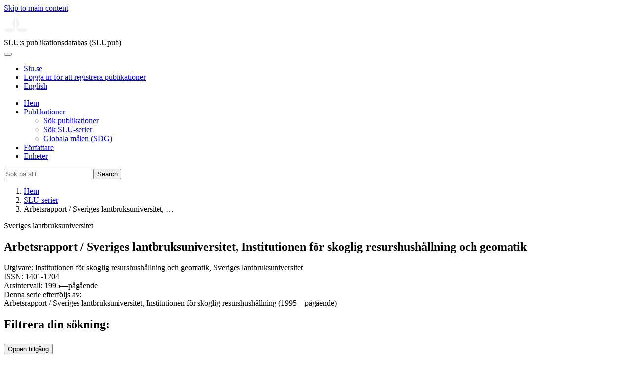

--- FILE ---
content_type: text/html; charset=UTF-8
request_url: https://publications.slu.se/?file=jour/show&cid=17301468&lang=se
body_size: 9675
content:

<!DOCTYPE html>
<html lang="sv">
<head>
    <meta charset="utf-8">
    <meta name="viewport" content="width=device-width, initial-scale=1, shrink-to-fit=no">

    <title>
    Arbetsrapport / Sveriges lantbruksuniversitet, Institutionen f&ouml;r skoglig resurshush&aring;llning och geomatik | SLU:s publikationsdatabas (SLUpub)    </title>

    <meta name="description" content="Publikationslista f&ouml;r Arbetsrapport / Sveriges lantbruksuniversitet, Institutionen f&ouml;r skoglig resurshush&aring;llning och geomatik, Sveriges lantbruksuniversitet (SLU)">
    <link rel="icon" sizes="16x16" href="/favicon.ico">
    <link rel="icon" href="/icon.svg" type="image/svg+xml">
    <link rel="apple-touch-icon" href="/apple-touch-icon.png">

    <link href="/assets/brand/css/bootstrap.min.css" rel="stylesheet">
    <link href="/assets/brand/css/fonts/fonts.css?v=ed816c8a-1a76-5c17-b497-0bd5dfefcc64" rel="stylesheet">
    <link href="/assets/brand/css/fontawesome/css/regular.min.css?v=ed816c8a-1a76-5c17-b497-0bd5dfefcc64" rel="stylesheet">
    <link href="/assets/brand/css/fontawesome/css/solid.min.css?v=ed816c8a-1a76-5c17-b497-0bd5dfefcc64" rel="stylesheet">
    <link href="/assets/brand/css/fontawesome/css/fontawesome.min.css?v=ed816c8a-1a76-5c17-b497-0bd5dfefcc64" rel="stylesheet">
    <link href="/assets/brand/css/style.css?v=ed816c8a-1a76-5c17-b497-0bd5dfefcc64" rel="stylesheet">
    <link href="/assets/brand/css/show.css?v=ed816c8a-1a76-5c17-b497-0bd5dfefcc64" rel="stylesheet"><link href="/assets/brand/css/hitlist.css?v=ed816c8a-1a76-5c17-b497-0bd5dfefcc64" rel="stylesheet"><link href="/assets/brand/css/facets.css?v=ed816c8a-1a76-5c17-b497-0bd5dfefcc64" rel="stylesheet"><link href="/assets/brand/css/accordion.css?v=ed816c8a-1a76-5c17-b497-0bd5dfefcc64" rel="stylesheet">
            <script type="importmap">
            { "imports": {"helpers":"\/assets\/brand\/js\/helpers.js?v=ed816c8a-1a76-5c17-b497-0bd5dfefcc64","facet-functions":"\/assets\/brand\/js\/facet-functions.js?v=ed816c8a-1a76-5c17-b497-0bd5dfefcc64"} }
        </script>
    
    <link rel="canonical" href="https://publications.slu.se/?file=jour/show&cid=17301468">
<meta property="og:title" content="Arbetsrapport / Sveriges lantbruksuniversitet, Institutionen f&ouml;r skoglig resurshush&aring;llning och geomatik">
<meta property="og:type" content="website">
<meta property="og:url" content="https://publications.slu.se/?file=jour/show&cid=17301468">
<meta property="og:image" content="https://publications.slu.se/apple-touch-icon.png">
<meta property="og:site_name" content="SLU:s publikationsdatabas (SLUpub)">
</head>
<body>
    <a class="skip-to-main-link" href="#main">Skip to main content</a>

    <header>
    <div class="container-fluid p-0">
        <div class="row g-0">
            <div class="col-12 col-lg-10 offset-lg-2 col-xxl-9 offset-xxl-3 d-flex">
                <div class="logotype">
                    <svg id="sluMainLogo" xmlns="http://www.w3.org/2000/svg" viewBox="-0 -152 848.43 848.44" width="48" aria-labelledby="sluMainLogoTitle" role="img">
  <title id="sluMainLogoTitle">Swedish University of Agricultural Sciences</title>
  <style>
    #sluMainLogo path { fill: #f2f2f0 }
  </style>
  <g>
    <path d="M867.56,474.7c-58.43,38.71-114,84.5-198.51,84.5-97.68,0-179.9-45.22-195.65-143.29-11.46-71.49-12.89-261.41-12.89-325.85V15.78h1.43c38.67,80.27,107.42,128,107.42,210.78,0,41-13.46,67.55-33.8,106.55-10.6,20.35-26.36,46.35-26.36,70.37,0,14.13,6.59,27.69,30.94,27.69,47.84,0,74.77-24.86,136.93-24.86,71,0,121.75,25.71,190.49,66.69v1.7Z" transform="translate(-19.13 -15.78)" />
    <path d="M19.13,473c68.75-41,119.45-66.69,190.5-66.69,62.16,0,89.08,24.86,136.92,24.86,24.35,0,30.94-13.56,30.94-27.69,0-24-15.75-50-26.35-70.37-20.34-39-33.8-65.57-33.8-106.55,0-82.8,68.75-130.51,107.42-210.78h1.43V89.5c0,65-1.43,254.92-12.89,326.41C397.54,514,315.33,559.2,217.65,559.2c-84.51,0-140.08-45.79-198.52-84.5V473Z" transform="translate(-19.13 -15.78)" />
  </g>
</svg>
                </div>
                <span class="align-self-end global-heading">SLU:s publikationsdatabas (SLUpub)</span>
            </div>
        </div>
    </div>

    <!-- Matomo Cloud -->
    <script>
        var _paq = window._paq = window._paq || [];
        /* tracker methods like "setCustomDimension" should be called before "trackPageView" */
        _paq.push(['trackPageView']);
        _paq.push(['enableLinkTracking']);
        (function() {
            var u="https://slu.matomo.cloud/";
            _paq.push(['setTrackerUrl', u+'matomo.php']);
            _paq.push(['setSiteId', '3']);
            var d=document, g=d.createElement('script'), s=d.getElementsByTagName('script')[0];
            g.async=true; g.src='//cdn.matomo.cloud/slu.matomo.cloud/matomo.js'; s.parentNode.insertBefore(g,s);
        })();
    </script>
    <!-- End Matomo Code -->
</header>

<div class="container-fluid p-0">
    <div class="navigation" id="navContainer">
        <div class="row g-0">
            <div class="col-12 col-lg-10 offset-lg-2 col-xxl-9 offset-xxl-3">
                <nav class="navbar navbar-right navbar-expand-md" aria-label="Huvudmeny">
                    <div class="container-fluid">
                        <button class="navbar-toggler ms-auto" id="navToggler" type="button" data-bs-toggle="collapse" data-bs-target="#navContent" aria-controls="navContent" aria-expanded="false" aria-label="Toggle navigation">
                            <span class="fa-solid fa-bars" aria-hidden="true"></span>
                        </button>
                        <div class="navbar-collapse navigation-items" id="navContent">
                            <div class="external-links">
                                <ul>
                                    <li>
                                        <a href="https://www.slu.se/">Slu.se</a>
                                    </li>
                                    <li>
                                        <a href="https://slupub.slu.se/">Logga in för att registrera publikationer</a>
                                    </li>
                                    <li class="text-nowrap"><a href="/?file=jour%2Fshow&cid=17301468&lang=en"><span class="fa-solid fa-globe me-2 me-md-1" aria-hidden="true"></span>English</a></li>                                </ul>
                            </div>
                            <ul class="navbar-nav">
                                <li class="nav-item">
                                    <a class="nav-link " href="/?file=search/main&lang=se" tabindex="0">Hem</a>
                                </li>
                                <li class="nav-item dropdown">
                                    <a class="nav-link dropdown-toggle active" href="/?file=publ/search&lang=se" id="navbarDropdownMenuLink" role="button" tabindex="0" data-bs-toggle="dropdown" aria-expanded="false">
                                        Publikationer                                    </a>
                                    <ul class="dropdown-menu m-0 pt-0" aria-labelledby="navbarDropdownMenuLink">
                                        <li><a class="dropdown-item ps-3 " href="/?file=publ/search&lang=se">Sök publikationer</a></li>
                                        <li><a class="dropdown-item ps-3 active" href="/?file=jour/search&lang=se">Sök SLU-serier</a></li>
                                        <li><a class="dropdown-item ps-3 " href="/?file=sdg/search&lang=se">Globala målen (SDG)</a></li>
                                    </ul>
                                </li>
                                <li class="nav-item">
                                    <a class="nav-link " href="/?file=pers/search&lang=se" tabindex="0">Författare</a>
                                </li>
                                <li class="nav-item">
                                    <a class="nav-link " href="/?file=orga/search&lang=se" tabindex="0">Enheter</a>
                                </li>
                            </ul>
                                                            <form class="d-flex">
                                    <input type="hidden" name="file" value="search/main">
                                    <input type="hidden" name="lang" value="se">
                                    <input class="flex-fill form-input" id="navbar_input_q" name="q" placeholder="Sök på allt" type="search" aria-labelledby="search-button">
                                    <button class="search-button" id="search-button" type="submit">
                                        <span class="sr-only">Search</span>
                                        <span class="fa-solid fa-magnifying-glass" aria-hidden="true"></span>
                                    </button>
                                </form>
                                                    </div>
                    </div>
                </nav>
            </div>
        </div>
    </div>
    <nav class="breadcrumbs d-none d-md-block py-md-1" aria-label="Brödsmulor">
        <div class="row g-0">
            <div class="col-12 col-lg-10 offset-lg-2 col-xxl-9 offset-xxl-3">
                                    <ol class="m-0">
                        <li><a href="/?file=search/main&lang=se">Hem</a></li>
                                                    <li><a href="/?file=jour/search&lang=se">SLU-serier</a></li>
                            <li><span aria-current="page">Arbetsrapport / Sveriges lantbruksuniversitet, &hellip;</span></li>
                                            </ol>
                            </div>
        </div>
    </nav>
</div>

    <main id="main">
        <section class="search-hit mb-4 px-3" aria-labelledby="landingPageHeading">
    <div class="container-fluid p-0">
        <div class="row g-0">
            <div class="col-12 col-lg-8 offset-lg-2 col-xxl-6 offset-xxl-3">
                <div class="banner panel search-hit-card p-3 p-md-4">
                    <p class="subheading mb-1">Sveriges lantbruksuniversitet</p><h1 class="mb-2" id="landingPageHeading">Arbetsrapport / Sveriges lantbruksuniversitet, Institutionen för skoglig resurshushållning och geomatik</h1><span class="secondary">Utgivare: Institutionen för skoglig resurshushållning och geomatik, Sveriges lantbruksuniversitet</span><br/><span class="secondary">ISSN: 1401-1204</span><br/><span class="secondary">Årsintervall: 1995&mdash;pågående</span><div class="mt-3"><span class="secondary">Denna serie efterföljs av:</span><br><span class="secondary">Arbetsrapport / Sveriges lantbruksuniversitet, Institutionen för skoglig resurshushållning (1995&mdash;pågående)</span><br></div>                </div>
            </div>
        </div>
    </div>
</section>
<section class="px-3">
    <div class="container-fluid p-0">
        <div class="row g-0">
                            <div class="col-12 col-xxl-2 offset-xxl-1">
                    <aside class="search-facets" role="search">
                        <form id="facet_form">
                            <div class="accordion" id="facets_accordion">
                                <h2 class="slu-accordion-heading-new">Filtrera din sökning:</h2>
                                                                    <div class="slu-accordion-item slim">
                                        <h2 class="slu-accordion-heading" id="heading_oa_status_se">
                                            <button
                                                class="collapsed js-accordion-btn"
                                                id="jour_show_facet_oa"
                                                type="button"
                                                aria-controls="oa_status_se"
                                                aria-expanded="false"
                                                data-bs-target="#oa_status_se"
                                                data-bs-toggle="collapse">
                                                Öppen tillgång                                            </button>
                                        </h2>
                                        <div class="collapse"
                                            id="oa_status_se"
                                            aria-labelledby="heading_oa_status_se">
                                            <div class="slu-accordion-content facet-group ">
                                                                                                    <label for="fi_oa_status_se%3A%22Visa+endast+%C3%B6ppet+inneh%C3%A5ll%22">
                                                        <input
                                                            class="js-facet-input"
                                                            id="fi_oa_status_se%3A%22Visa+endast+%C3%B6ppet+inneh%C3%A5ll%22"
                                                            name="oa_status_se"
                                                            type="checkbox"
                                                            value="Visa endast öppet innehåll"
                                                                                                                        data-short="Öppet innehåll"/>
                                                            Visa endast öppet innehåll                                                            <span class="facet-count">(<span class="js-group-digits">201</span>)</span>
                                                    </label>
                                                                                            </div>
                                        </div>
                                    </div>
                                                                    <div class="slu-accordion-item slim">
                                        <h2 class="slu-accordion-heading" id="heading_PYF_se">
                                            <button
                                                class="collapsed js-accordion-btn"
                                                id="jour_show_facet_year"
                                                type="button"
                                                aria-controls="PYF_se"
                                                aria-expanded="false"
                                                data-bs-target="#PYF_se"
                                                data-bs-toggle="collapse">
                                                Publikationsår                                            </button>
                                        </h2>
                                        <div class="collapse"
                                            id="PYF_se"
                                            aria-labelledby="heading_PYF_se">
                                            <div class="slu-accordion-content facet-group truncate">
                                                                                                    <label for="fi_PYF_se%3A%222025%22">
                                                        <input
                                                            class="js-facet-input"
                                                            id="fi_PYF_se%3A%222025%22"
                                                            name="PYF_se"
                                                            type="checkbox"
                                                            value="2025"
                                                                                                                        />
                                                            2025                                                            <span class="facet-count">(<span class="js-group-digits">4</span>)</span>
                                                    </label>
                                                                                                    <label for="fi_PYF_se%3A%222024%22">
                                                        <input
                                                            class="js-facet-input"
                                                            id="fi_PYF_se%3A%222024%22"
                                                            name="PYF_se"
                                                            type="checkbox"
                                                            value="2024"
                                                                                                                        />
                                                            2024                                                            <span class="facet-count">(<span class="js-group-digits">2</span>)</span>
                                                    </label>
                                                                                                    <label for="fi_PYF_se%3A%222023%22">
                                                        <input
                                                            class="js-facet-input"
                                                            id="fi_PYF_se%3A%222023%22"
                                                            name="PYF_se"
                                                            type="checkbox"
                                                            value="2023"
                                                                                                                        />
                                                            2023                                                            <span class="facet-count">(<span class="js-group-digits">7</span>)</span>
                                                    </label>
                                                                                                    <label for="fi_PYF_se%3A%222022%22">
                                                        <input
                                                            class="js-facet-input"
                                                            id="fi_PYF_se%3A%222022%22"
                                                            name="PYF_se"
                                                            type="checkbox"
                                                            value="2022"
                                                                                                                        />
                                                            2022                                                            <span class="facet-count">(<span class="js-group-digits">8</span>)</span>
                                                    </label>
                                                                                                    <label for="fi_PYF_se%3A%222021%22">
                                                        <input
                                                            class="js-facet-input"
                                                            id="fi_PYF_se%3A%222021%22"
                                                            name="PYF_se"
                                                            type="checkbox"
                                                            value="2021"
                                                                                                                        />
                                                            2021                                                            <span class="facet-count">(<span class="js-group-digits">5</span>)</span>
                                                    </label>
                                                                                                    <label for="fi_PYF_se%3A%222020%22">
                                                        <input
                                                            class="js-facet-input"
                                                            id="fi_PYF_se%3A%222020%22"
                                                            name="PYF_se"
                                                            type="checkbox"
                                                            value="2020"
                                                                                                                        />
                                                            2020                                                            <span class="facet-count">(<span class="js-group-digits">8</span>)</span>
                                                    </label>
                                                                                                    <label for="fi_PYF_se%3A%222019%22">
                                                        <input
                                                            class="js-facet-input"
                                                            id="fi_PYF_se%3A%222019%22"
                                                            name="PYF_se"
                                                            type="checkbox"
                                                            value="2019"
                                                                                                                        />
                                                            2019                                                            <span class="facet-count">(<span class="js-group-digits">1</span>)</span>
                                                    </label>
                                                                                                    <label for="fi_PYF_se%3A%222018%22">
                                                        <input
                                                            class="js-facet-input"
                                                            id="fi_PYF_se%3A%222018%22"
                                                            name="PYF_se"
                                                            type="checkbox"
                                                            value="2018"
                                                                                                                        />
                                                            2018                                                            <span class="facet-count">(<span class="js-group-digits">1</span>)</span>
                                                    </label>
                                                                                                    <label for="fi_PYF_se%3A%222017%22">
                                                        <input
                                                            class="js-facet-input"
                                                            id="fi_PYF_se%3A%222017%22"
                                                            name="PYF_se"
                                                            type="checkbox"
                                                            value="2017"
                                                                                                                        />
                                                            2017                                                            <span class="facet-count">(<span class="js-group-digits">3</span>)</span>
                                                    </label>
                                                                                                    <label for="fi_PYF_se%3A%222016%22">
                                                        <input
                                                            class="js-facet-input"
                                                            id="fi_PYF_se%3A%222016%22"
                                                            name="PYF_se"
                                                            type="checkbox"
                                                            value="2016"
                                                                                                                        />
                                                            2016                                                            <span class="facet-count">(<span class="js-group-digits">3</span>)</span>
                                                    </label>
                                                                                                    <label for="fi_PYF_se%3A%222015%22">
                                                        <input
                                                            class="js-facet-input"
                                                            id="fi_PYF_se%3A%222015%22"
                                                            name="PYF_se"
                                                            type="checkbox"
                                                            value="2015"
                                                                                                                        />
                                                            2015                                                            <span class="facet-count">(<span class="js-group-digits">3</span>)</span>
                                                    </label>
                                                                                                    <label for="fi_PYF_se%3A%222014%22">
                                                        <input
                                                            class="js-facet-input"
                                                            id="fi_PYF_se%3A%222014%22"
                                                            name="PYF_se"
                                                            type="checkbox"
                                                            value="2014"
                                                                                                                        />
                                                            2014                                                            <span class="facet-count">(<span class="js-group-digits">11</span>)</span>
                                                    </label>
                                                                                                    <label for="fi_PYF_se%3A%222013%22">
                                                        <input
                                                            class="js-facet-input"
                                                            id="fi_PYF_se%3A%222013%22"
                                                            name="PYF_se"
                                                            type="checkbox"
                                                            value="2013"
                                                                                                                        />
                                                            2013                                                            <span class="facet-count">(<span class="js-group-digits">6</span>)</span>
                                                    </label>
                                                                                                    <label for="fi_PYF_se%3A%222012%22">
                                                        <input
                                                            class="js-facet-input"
                                                            id="fi_PYF_se%3A%222012%22"
                                                            name="PYF_se"
                                                            type="checkbox"
                                                            value="2012"
                                                                                                                        />
                                                            2012                                                            <span class="facet-count">(<span class="js-group-digits">5</span>)</span>
                                                    </label>
                                                                                                    <label for="fi_PYF_se%3A%222011%22">
                                                        <input
                                                            class="js-facet-input"
                                                            id="fi_PYF_se%3A%222011%22"
                                                            name="PYF_se"
                                                            type="checkbox"
                                                            value="2011"
                                                                                                                        />
                                                            2011                                                            <span class="facet-count">(<span class="js-group-digits">11</span>)</span>
                                                    </label>
                                                                                                    <label for="fi_PYF_se%3A%222010%22">
                                                        <input
                                                            class="js-facet-input"
                                                            id="fi_PYF_se%3A%222010%22"
                                                            name="PYF_se"
                                                            type="checkbox"
                                                            value="2010"
                                                                                                                        />
                                                            2010                                                            <span class="facet-count">(<span class="js-group-digits">13</span>)</span>
                                                    </label>
                                                                                                    <label for="fi_PYF_se%3A%22%C3%84ldre+%C3%A4n+2010%22">
                                                        <input
                                                            class="js-facet-input"
                                                            id="fi_PYF_se%3A%22%C3%84ldre+%C3%A4n+2010%22"
                                                            name="PYF_se"
                                                            type="checkbox"
                                                            value="Äldre än 2010"
                                                                                                                        />
                                                            Äldre än 2010                                                            <span class="facet-count">(<span class="js-group-digits">146</span>)</span>
                                                    </label>
                                                                                                    <div class="slu-button-wrapper">
                                                        <button class="js-facet-all text-button" type="button" data-facet="PYF_se" data-button="jour_show_facet_year">Visa alla <span class="fa-regular fa-chevron-down" aria-hidden="true"></span></button>
                                                    </div>
                                                                                            </div>
                                        </div>
                                    </div>
                                                                    <div class="slu-accordion-item slim">
                                        <h2 class="slu-accordion-heading" id="heading_publ_type_se">
                                            <button
                                                class="collapsed js-accordion-btn"
                                                id="jour_show_facet_type"
                                                type="button"
                                                aria-controls="publ_type_se"
                                                aria-expanded="false"
                                                data-bs-target="#publ_type_se"
                                                data-bs-toggle="collapse">
                                                Publikationstyp                                            </button>
                                        </h2>
                                        <div class="collapse"
                                            id="publ_type_se"
                                            aria-labelledby="heading_publ_type_se">
                                            <div class="slu-accordion-content facet-group ">
                                                                                                    <label for="fi_publ_type_se%3A%22Rapport%22">
                                                        <input
                                                            class="js-facet-input"
                                                            id="fi_publ_type_se%3A%22Rapport%22"
                                                            name="publ_type_se"
                                                            type="checkbox"
                                                            value="Rapport"
                                                                                                                        />
                                                            Rapport                                                            <span class="facet-count">(<span class="js-group-digits">234</span>)</span>
                                                    </label>
                                                                                                    <label for="fi_publ_type_se%3A%22Faktablad%22">
                                                        <input
                                                            class="js-facet-input"
                                                            id="fi_publ_type_se%3A%22Faktablad%22"
                                                            name="publ_type_se"
                                                            type="checkbox"
                                                            value="Faktablad"
                                                                                                                        />
                                                            Faktablad                                                            <span class="facet-count">(<span class="js-group-digits">2</span>)</span>
                                                    </label>
                                                                                                    <label for="fi_publ_type_se%3A%22Proceedings+%28redakt%C3%B6rskap%29%22">
                                                        <input
                                                            class="js-facet-input"
                                                            id="fi_publ_type_se%3A%22Proceedings+%28redakt%C3%B6rskap%29%22"
                                                            name="publ_type_se"
                                                            type="checkbox"
                                                            value="Proceedings (redaktörskap)"
                                                                                                                        />
                                                            Proceedings (redaktörskap)                                                            <span class="facet-count">(<span class="js-group-digits">1</span>)</span>
                                                    </label>
                                                                                            </div>
                                        </div>
                                    </div>
                                                                    <div class="slu-accordion-item slim">
                                        <h2 class="slu-accordion-heading" id="heading_language_se">
                                            <button
                                                class="collapsed js-accordion-btn"
                                                id="jour_show_facet_lan"
                                                type="button"
                                                aria-controls="language_se"
                                                aria-expanded="false"
                                                data-bs-target="#language_se"
                                                data-bs-toggle="collapse">
                                                Språk                                            </button>
                                        </h2>
                                        <div class="collapse"
                                            id="language_se"
                                            aria-labelledby="heading_language_se">
                                            <div class="slu-accordion-content facet-group ">
                                                                                                    <label for="fi_language_se%3A%22Svenska%22">
                                                        <input
                                                            class="js-facet-input"
                                                            id="fi_language_se%3A%22Svenska%22"
                                                            name="language_se"
                                                            type="checkbox"
                                                            value="Svenska"
                                                                                                                        />
                                                            Svenska                                                            <span class="facet-count">(<span class="js-group-digits">179</span>)</span>
                                                    </label>
                                                                                                    <label for="fi_language_se%3A%22Engelska%22">
                                                        <input
                                                            class="js-facet-input"
                                                            id="fi_language_se%3A%22Engelska%22"
                                                            name="language_se"
                                                            type="checkbox"
                                                            value="Engelska"
                                                                                                                        />
                                                            Engelska                                                            <span class="facet-count">(<span class="js-group-digits">58</span>)</span>
                                                    </label>
                                                                                            </div>
                                        </div>
                                    </div>
                                                                    <div class="slu-accordion-item slim">
                                        <h2 class="slu-accordion-heading" id="heading_cdep_names_nat">
                                            <button
                                                class="collapsed js-accordion-btn"
                                                id="jour_show_facet_dn_publ"
                                                type="button"
                                                aria-controls="cdep_names_nat"
                                                aria-expanded="false"
                                                data-bs-target="#cdep_names_nat"
                                                data-bs-toggle="collapse">
                                                Enheter                                            </button>
                                        </h2>
                                        <div class="collapse"
                                            id="cdep_names_nat"
                                            aria-labelledby="heading_cdep_names_nat">
                                            <div class="slu-accordion-content facet-group ">
                                                                                                    <label for="fi_cdep_names_nat%3A%22Skoglig+resurshush%C3%A5llning%22">
                                                        <input
                                                            class="js-facet-input"
                                                            id="fi_cdep_names_nat%3A%22Skoglig+resurshush%C3%A5llning%22"
                                                            name="cdep_names_nat"
                                                            type="checkbox"
                                                            value="Skoglig resurshushållning"
                                                                                                                        />
                                                            Skoglig resurshushållning                                                            <span class="facet-count">(<span class="js-group-digits">177</span>)</span>
                                                    </label>
                                                                                                    <label for="fi_cdep_names_nat%3A%22Ekologi%22">
                                                        <input
                                                            class="js-facet-input"
                                                            id="fi_cdep_names_nat%3A%22Ekologi%22"
                                                            name="cdep_names_nat"
                                                            type="checkbox"
                                                            value="Ekologi"
                                                                                                                        />
                                                            Ekologi                                                            <span class="facet-count">(<span class="js-group-digits">10</span>)</span>
                                                    </label>
                                                                                                    <label for="fi_cdep_names_nat%3A%22Stad+och+land%22">
                                                        <input
                                                            class="js-facet-input"
                                                            id="fi_cdep_names_nat%3A%22Stad+och+land%22"
                                                            name="cdep_names_nat"
                                                            type="checkbox"
                                                            value="Stad och land"
                                                                                                                        />
                                                            Stad och land                                                            <span class="facet-count">(<span class="js-group-digits">6</span>)</span>
                                                    </label>
                                                                                                    <label for="fi_cdep_names_nat%3A%22Mark+och+milj%C3%B6%22">
                                                        <input
                                                            class="js-facet-input"
                                                            id="fi_cdep_names_nat%3A%22Mark+och+milj%C3%B6%22"
                                                            name="cdep_names_nat"
                                                            type="checkbox"
                                                            value="Mark och miljö"
                                                                                                                        />
                                                            Mark och miljö                                                            <span class="facet-count">(<span class="js-group-digits">3</span>)</span>
                                                    </label>
                                                                                                    <label for="fi_cdep_names_nat%3A%22Skogens+ekologi+och+sk%C3%B6tsel%22">
                                                        <input
                                                            class="js-facet-input"
                                                            id="fi_cdep_names_nat%3A%22Skogens+ekologi+och+sk%C3%B6tsel%22"
                                                            name="cdep_names_nat"
                                                            type="checkbox"
                                                            value="Skogens ekologi och skötsel"
                                                                                                                        />
                                                            Skogens ekologi och skötsel                                                            <span class="facet-count">(<span class="js-group-digits">2</span>)</span>
                                                    </label>
                                                                                                    <label for="fi_cdep_names_nat%3A%22Vatten+och+milj%C3%B6%22">
                                                        <input
                                                            class="js-facet-input"
                                                            id="fi_cdep_names_nat%3A%22Vatten+och+milj%C3%B6%22"
                                                            name="cdep_names_nat"
                                                            type="checkbox"
                                                            value="Vatten och miljö"
                                                                                                                        />
                                                            Vatten och miljö                                                            <span class="facet-count">(<span class="js-group-digits">2</span>)</span>
                                                    </label>
                                                                                                    <label for="fi_cdep_names_nat%3A%22Enheten+f%C3%B6r+skoglig+f%C3%A4ltforskning%22">
                                                        <input
                                                            class="js-facet-input"
                                                            id="fi_cdep_names_nat%3A%22Enheten+f%C3%B6r+skoglig+f%C3%A4ltforskning%22"
                                                            name="cdep_names_nat"
                                                            type="checkbox"
                                                            value="Enheten för skoglig fältforskning"
                                                                                                                        />
                                                            Enheten för skoglig fältforskning                                                            <span class="facet-count">(<span class="js-group-digits">1</span>)</span>
                                                    </label>
                                                                                                    <label for="fi_cdep_names_nat%3A%22Gemensamma+verksamhetsst%C3%B6det%22">
                                                        <input
                                                            class="js-facet-input"
                                                            id="fi_cdep_names_nat%3A%22Gemensamma+verksamhetsst%C3%B6det%22"
                                                            name="cdep_names_nat"
                                                            type="checkbox"
                                                            value="Gemensamma verksamhetsstödet"
                                                                                                                        />
                                                            Gemensamma verksamhetsstödet                                                            <span class="facet-count">(<span class="js-group-digits">1</span>)</span>
                                                    </label>
                                                                                                    <label for="fi_cdep_names_nat%3A%22Vilt%2C+fisk+och+milj%C3%B6%22">
                                                        <input
                                                            class="js-facet-input"
                                                            id="fi_cdep_names_nat%3A%22Vilt%2C+fisk+och+milj%C3%B6%22"
                                                            name="cdep_names_nat"
                                                            type="checkbox"
                                                            value="Vilt, fisk och miljö"
                                                                                                                        />
                                                            Vilt, fisk och miljö                                                            <span class="facet-count">(<span class="js-group-digits">1</span>)</span>
                                                    </label>
                                                                                            </div>
                                        </div>
                                    </div>
                                                                    <div class="slu-accordion-item slim">
                                        <h2 class="slu-accordion-heading" id="heading_publ_sdgs_se">
                                            <button
                                                class="collapsed js-accordion-btn"
                                                id="jour_show_facet_sdg"
                                                type="button"
                                                aria-controls="publ_sdgs_se"
                                                aria-expanded="false"
                                                data-bs-target="#publ_sdgs_se"
                                                data-bs-toggle="collapse">
                                                Globala målen (SDG)                                            </button>
                                        </h2>
                                        <div class="collapse"
                                            id="publ_sdgs_se"
                                            aria-labelledby="heading_publ_sdgs_se">
                                            <div class="slu-accordion-content facet-group ">
                                                                                                    <label for="fi_publ_sdgs_se%3A%22SDG15+Ekosystem+och+biologisk+m%C3%A5ngfald%22">
                                                        <input
                                                            class="js-facet-input"
                                                            id="fi_publ_sdgs_se%3A%22SDG15+Ekosystem+och+biologisk+m%C3%A5ngfald%22"
                                                            name="publ_sdgs_se"
                                                            type="checkbox"
                                                            value="SDG15 Ekosystem och biologisk mångfald"
                                                                                                                        data-short="SDG15"/>
                                                            SDG15 Ekosystem och biologisk mångfald                                                            <span class="facet-count">(<span class="js-group-digits">19</span>)</span>
                                                    </label>
                                                                                                    <label for="fi_publ_sdgs_se%3A%22SDG12+H%C3%A5llbar+konsumtion+och+produktion%22">
                                                        <input
                                                            class="js-facet-input"
                                                            id="fi_publ_sdgs_se%3A%22SDG12+H%C3%A5llbar+konsumtion+och+produktion%22"
                                                            name="publ_sdgs_se"
                                                            type="checkbox"
                                                            value="SDG12 Hållbar konsumtion och produktion"
                                                                                                                        data-short="SDG12"/>
                                                            SDG12 Hållbar konsumtion och produktion                                                            <span class="facet-count">(<span class="js-group-digits">1</span>)</span>
                                                    </label>
                                                                                                    <label for="fi_publ_sdgs_se%3A%22SDG13+Bek%C3%A4mpa+klimatf%C3%B6r%C3%A4ndringarna%22">
                                                        <input
                                                            class="js-facet-input"
                                                            id="fi_publ_sdgs_se%3A%22SDG13+Bek%C3%A4mpa+klimatf%C3%B6r%C3%A4ndringarna%22"
                                                            name="publ_sdgs_se"
                                                            type="checkbox"
                                                            value="SDG13 Bekämpa klimatförändringarna"
                                                                                                                        data-short="SDG13"/>
                                                            SDG13 Bekämpa klimatförändringarna                                                            <span class="facet-count">(<span class="js-group-digits">1</span>)</span>
                                                    </label>
                                                                                                    <label for="fi_publ_sdgs_se%3A%22SDG9+H%C3%A5llbar+industri%2C+innovationer+och+infrastruktur%22">
                                                        <input
                                                            class="js-facet-input"
                                                            id="fi_publ_sdgs_se%3A%22SDG9+H%C3%A5llbar+industri%2C+innovationer+och+infrastruktur%22"
                                                            name="publ_sdgs_se"
                                                            type="checkbox"
                                                            value="SDG9 Hållbar industri, innovationer och infrastruktur"
                                                                                                                        data-short="SDG9"/>
                                                            SDG9 Hållbar industri, innovationer och infrastruktur                                                            <span class="facet-count">(<span class="js-group-digits">1</span>)</span>
                                                    </label>
                                                                                            </div>
                                        </div>
                                    </div>
                                                                    <div class="slu-accordion-item slim">
                                        <h2 class="slu-accordion-heading" id="heading_prog_names_se">
                                            <button
                                                class="collapsed js-accordion-btn"
                                                id="jour_show_facet_prog"
                                                type="button"
                                                aria-controls="prog_names_se"
                                                aria-expanded="false"
                                                data-bs-target="#prog_names_se"
                                                data-bs-toggle="collapse">
                                                Program                                            </button>
                                        </h2>
                                        <div class="collapse"
                                            id="prog_names_se"
                                            aria-labelledby="heading_prog_names_se">
                                            <div class="slu-accordion-content facet-group ">
                                                                                                    <label for="fi_prog_names_se%3A%22Jordbrukslandskap%22">
                                                        <input
                                                            class="js-facet-input"
                                                            id="fi_prog_names_se%3A%22Jordbrukslandskap%22"
                                                            name="prog_names_se"
                                                            type="checkbox"
                                                            value="Jordbrukslandskap"
                                                                                                                        />
                                                            Jordbrukslandskap                                                            <span class="facet-count">(<span class="js-group-digits">21</span>)</span>
                                                    </label>
                                                                                                    <label for="fi_prog_names_se%3A%22Skog%22">
                                                        <input
                                                            class="js-facet-input"
                                                            id="fi_prog_names_se%3A%22Skog%22"
                                                            name="prog_names_se"
                                                            type="checkbox"
                                                            value="Skog"
                                                                                                                        />
                                                            Skog                                                            <span class="facet-count">(<span class="js-group-digits">11</span>)</span>
                                                    </label>
                                                                                                    <label for="fi_prog_names_se%3A%22Biologisk+m%C3%A5ngfald%22">
                                                        <input
                                                            class="js-facet-input"
                                                            id="fi_prog_names_se%3A%22Biologisk+m%C3%A5ngfald%22"
                                                            name="prog_names_se"
                                                            type="checkbox"
                                                            value="Biologisk mångfald"
                                                                                                                        />
                                                            Biologisk mångfald                                                            <span class="facet-count">(<span class="js-group-digits">5</span>)</span>
                                                    </label>
                                                                                                    <label for="fi_prog_names_se%3A%22Anv%C3%A4nder+FOMA+data%22">
                                                        <input
                                                            class="js-facet-input"
                                                            id="fi_prog_names_se%3A%22Anv%C3%A4nder+FOMA+data%22"
                                                            name="prog_names_se"
                                                            type="checkbox"
                                                            value="Använder FOMA data"
                                                                                                                        />
                                                            Använder FOMA data                                                            <span class="facet-count">(<span class="js-group-digits">3</span>)</span>
                                                    </label>
                                                                                                    <label for="fi_prog_names_se%3A%22SLU+Centrum+f%C3%B6r+biologisk+m%C3%A5ngfald%2C+CBM%22">
                                                        <input
                                                            class="js-facet-input"
                                                            id="fi_prog_names_se%3A%22SLU+Centrum+f%C3%B6r+biologisk+m%C3%A5ngfald%2C+CBM%22"
                                                            name="prog_names_se"
                                                            type="checkbox"
                                                            value="SLU Centrum för biologisk mångfald, CBM"
                                                                                                                        />
                                                            SLU Centrum för biologisk mångfald, CBM                                                            <span class="facet-count">(<span class="js-group-digits">3</span>)</span>
                                                    </label>
                                                                                                    <label for="fi_prog_names_se%3A%22Remningstorp%22">
                                                        <input
                                                            class="js-facet-input"
                                                            id="fi_prog_names_se%3A%22Remningstorp%22"
                                                            name="prog_names_se"
                                                            type="checkbox"
                                                            value="Remningstorp"
                                                                                                                        />
                                                            Remningstorp                                                            <span class="facet-count">(<span class="js-group-digits">2</span>)</span>
                                                    </label>
                                                                                                    <label for="fi_prog_names_se%3A%22Fj%C3%A4ll%2FArktis%22">
                                                        <input
                                                            class="js-facet-input"
                                                            id="fi_prog_names_se%3A%22Fj%C3%A4ll%2FArktis%22"
                                                            name="prog_names_se"
                                                            type="checkbox"
                                                            value="Fjäll/Arktis"
                                                                                                                        />
                                                            Fjäll/Arktis                                                            <span class="facet-count">(<span class="js-group-digits">1</span>)</span>
                                                    </label>
                                                                                                    <label for="fi_prog_names_se%3A%22Klimat%22">
                                                        <input
                                                            class="js-facet-input"
                                                            id="fi_prog_names_se%3A%22Klimat%22"
                                                            name="prog_names_se"
                                                            type="checkbox"
                                                            value="Klimat"
                                                                                                                        />
                                                            Klimat                                                            <span class="facet-count">(<span class="js-group-digits">1</span>)</span>
                                                    </label>
                                                                                                    <label for="fi_prog_names_se%3A%22SLU+Skogsskadecentrum%22">
                                                        <input
                                                            class="js-facet-input"
                                                            id="fi_prog_names_se%3A%22SLU+Skogsskadecentrum%22"
                                                            name="prog_names_se"
                                                            type="checkbox"
                                                            value="SLU Skogsskadecentrum"
                                                                                                                        />
                                                            SLU Skogsskadecentrum                                                            <span class="facet-count">(<span class="js-group-digits">1</span>)</span>
                                                    </label>
                                                                                            </div>
                                        </div>
                                    </div>
                                                            </div>
                        </form>
                    </aside>
                </div>
                        <div class="text-column col-12 col-lg-8 offset-lg-2 col-xxl-6 offset-xxl-0 mb-4">
                <h2 class="mb-3">Publikationer</h2>
                <div id="filterPills"></div>
                <div class="search-functions mb-3">
   <div class="search-functions-label py-2">1-25 av <span class="js-group-digits">237</span> resultat</div>
   <div class="vr d-none d-lg-block mx-3"></div>
   <div><label class="search-functions-label me-2" for="selectSort">Sortera:</label><div class="select-dropdown me-1"><select id="selectSort">
            <option value="PY desc,sortcfnum desc" selected>Nyast först</option>
            <option value="PY asc,sortcfnum asc">Äldst först</option></select><span class="select-dropdown-focus"></span></div>
   </div>
   <div class="vr d-none d-lg-block mx-3"></div>
   <div class="search-functions-label py-2"><a target="_blank" href="?file=data/select&amp;core=rsb_publ&amp;q.op=OR&amp;q=journal_cid:17301468 OR journal_cid:17228928&amp;sort=PY desc,sortcfnum desc&amp;rows=1000&amp;fq=&amp;lang=se&amp;wt=xslt&amp;tr=rss.xsl"><span class="me-2">RSS</span><span class="fa-solid fa-rss" aria-hidden="true"></span></a></div>
   <div class="vr d-none d-lg-block mx-3"></div>
   <div class="search-functions-label d-flex align-items-center"><span class="me-2">Exportera:</span><div class="search-functions-dropdown dropdown"><button class="btn btn-secondary dropdown-toggle" type="button" id="dropdownMenuButton1" data-bs-toggle="dropdown" aria-expanded="false">Välj format</button><ul class="dropdown-menu" aria-labelledby="dropdownMenuButton1">
            <li><a class="dropdown-item" href="?file=data/select&amp;core=rsb_publ&amp;fl=F%C3%B6rfattare_Redakt%C3%B6r%2CORCID%2CTitel%2CPublikations_%C3%A5r%2CEarly_access%2CTidskrift%2CUtgivare%2CPublikationstyp%2CVetenskapligt_granskad%2C%C3%96ppen_tillg%C3%A5ng%2CAssocierade_SLU-program%2CGlobala_m%C3%A5l%2CUK%C3%84_forsknings%C3%A4mne%2CDOI%2CPermanent_link&amp;q.op=OR&amp;q=journal_cid:17301468 OR journal_cid:17228928&amp;rows=237&amp;sort=PY desc,sortcfnum desc&amp;fq=&amp;wt=xlsx" download="SLUpub.xlsx"><span class="fa-regular fa-download fa-fw" aria-hidden="true"></span> Excel</a></li>
            <li><a class="dropdown-item" href="?file=data/select&amp;core=rsb_publ&amp;fl=F%C3%B6rfattare_Redakt%C3%B6r%2CORCID%2CTitel%2CPublikations_%C3%A5r%2CEarly_access%2CTidskrift%2CUtgivare%2CPublikationstyp%2CVetenskapligt_granskad%2C%C3%96ppen_tillg%C3%A5ng%2CAssocierade_SLU-program%2CGlobala_m%C3%A5l%2CUK%C3%84_forsknings%C3%A4mne%2CDOI%2CPermanent_link&amp;q.op=OR&amp;q=journal_cid:17301468 OR journal_cid:17228928&amp;rows=237&amp;sort=PY desc,sortcfnum desc&amp;fq=&amp;wt=csv" download="SLUpub.csv"><span class="fa-regular fa-download fa-fw" aria-hidden="true"></span> CSV</a></li>
            <li><a class="dropdown-item" href="?file=data/select&amp;core=rsb_publ&amp;q.op=OR&amp;q=journal_cid:17301468 OR journal_cid:17228928&amp;rows=237&amp;sort=PY desc,sortcfnum desc&amp;fq=&amp;lang=se&amp;wt=xslt&amp;tr=bibtex.xsl" download="SLUpub.bib"><span class="fa-regular fa-download fa-fw" aria-hidden="true"></span> BibTeX</a></li>
         </ul>
      </div>
   </div>
</div><h3 class="h5">2025</h3><hr><article class="search-hit-item">
   <p class="subheading"><span>Rapport</span><span class="vr"></span><span>2025</span><span class="vr"></span><span><span class="text-nowrap">Öppen tillgång</span><img alt="" src="assets/brand/img/openaccess.svg"></span></p>
   <p><i>Nummer: 576</i></p>
   <h1><a href="?file=publ/show&amp;id=144184&amp;lang=se">Gräsmarksnaturtypers tillstånd : NILS gräsmarksinventering 2020–2024</a></h1>
   <p>Ranlund, Åsa;
      								 Press, Andreas;
      								 Hagner, Åsa<span>&nbsp;et al.</span></p>
</article><article class="search-hit-item">
   <p class="subheading"><span>Rapport</span><span class="vr"></span><span>2025</span><span class="vr"></span><span><span class="text-nowrap">Öppen tillgång</span><img alt="" src="assets/brand/img/openaccess.svg"></span></p>
   <p><i>Nummer: 572</i></p>
   <h1><a href="?file=publ/show&amp;id=142838&amp;lang=se">Trender i betesmarksareal 2003-2023 : enligt Riksskogstaxeringens data</a></h1>
   <p>Ranlund, Åsa;
      								 Gardfjell, Hans;
      								 Dahlgren, Jonas<span>&nbsp;et al.</span></p>
</article><article class="search-hit-item">
   <p class="subheading"><span>Rapport</span><span class="vr"></span><span>2025</span><span class="vr"></span><span><span class="text-nowrap">Öppen tillgång</span><img alt="" src="assets/brand/img/openaccess.svg"></span></p>
   <p><i>Nummer: 571</i></p>
   <h1><a href="?file=publ/show&amp;id=144185&amp;lang=se">Uppföljning av kvalitetsförändringar i ängs- och betesmarker –  fjärilar och humlor
         : tillstånd och förändringar baserade på data  för åren 2006 – 2020 </a></h1>
   <p>Sandring, Saskia;
      								 Christensen, Pernilla;
      								 Adler, Sven<span>&nbsp;et al.</span></p>
</article><article class="search-hit-item">
   <p class="subheading"><span>Rapport</span><span class="vr"></span><span>2025</span><span class="vr"></span><span><span class="text-nowrap">Öppen tillgång</span><img alt="" src="assets/brand/img/openaccess.svg"></span></p>
   <p><i>Nummer: 558</i></p>
   <h1><a href="?file=publ/show&amp;id=140647&amp;lang=se">Skogstillståndets utveckling sedan 1993 : ett faktaunderlag till 2024 års skogspolitiska
         utredning</a></h1>
   <p>Fridman, Jonas;
      								 Nilsson, Per<span>.</span></p>
</article><h3 class="h5">2024</h3><hr><article class="search-hit-item">
   <p class="subheading"><span>Rapport</span><span class="vr"></span><span>2024</span><span class="vr"></span><span><span class="text-nowrap">Öppen tillgång</span><img alt="" src="assets/brand/img/openaccess.svg"></span></p>
   <p><i>Nummer: 566</i></p>
   <h1><a href="?file=publ/show&amp;id=143313&amp;lang=se">Nationell Riktad Skogsskadeinventering : resultat från Granbarkborreinventering 2024</a></h1>
   <p>Roberge, Cornelia;
      								 Mikaelsson, Hilda<span>.</span></p>
</article><article class="search-hit-item">
   <p class="subheading"><span>Rapport</span><span class="vr"></span><span>2024</span><span class="vr"></span><span><span class="text-nowrap">Öppen tillgång</span><img alt="" src="assets/brand/img/openaccess.svg"></span></p>
   <p><i>Nummer: 557</i></p>
   <h1><a href="?file=publ/show&amp;id=140164&amp;lang=se">Basal area growth and damage prediction models for retained pine seed trees in Sweden</a></h1>
   <p>Appiah Mensah, Alex<span>.</span></p>
</article><h3 class="h5">2023</h3><hr><article class="search-hit-item">
   <p class="subheading"><span>Rapport</span><span class="vr"></span><span>2023</span><span class="vr"></span><span><span class="text-nowrap">Öppen tillgång</span><img alt="" src="assets/brand/img/openaccess.svg"></span></p>
   <p><i>Nummer: 558</i></p>
   <h1><a href="?file=publ/show&amp;id=128235&amp;lang=se">Skattningar baserade på hierarkiska urval : kombinera data från flera källor</a></h1>
   <p>Grafström, Anton;
      								 Ranlund, Åsa;
      								 Adler, Sven<span>.</span></p>
</article><article class="search-hit-item">
   <p class="subheading"><span>Rapport</span><span class="vr"></span><span>2023</span><span class="vr"></span><span><span class="text-nowrap">Öppen tillgång</span><img alt="" src="assets/brand/img/openaccess.svg"></span></p>
   <p><i>Nummer: 557</i></p>
   <h1><a href="?file=publ/show&amp;id=139734&amp;lang=se">Scenarier för utveckling av upptag och utsläpp av koldioxid från LULUCF-sektorn :
         underlag till Miljömålsberedningen</a></h1>
   <p>Wikberg, Per-Erik;
      								 Josefsson Ortiz, Carina;
      								 Markström, Miriam<span>&nbsp;et al.</span></p>
</article><article class="search-hit-item">
   <p class="subheading"><span>Rapport</span><span class="vr"></span><span>2023</span><span class="vr"></span><span><span class="text-nowrap">Öppen tillgång</span><img alt="" src="assets/brand/img/openaccess.svg"></span></p>
   <p><i>Nummer: 553</i></p>
   <h1><a href="?file=publ/show&amp;id=127239&amp;lang=se">Riksskogstaxeringen 1938−2022 : Supplement till boken Sveriges skogar under 100 år
         –  Riksskogstaxeringen 1923–2023</a></h1>
   <p>Fridman, Jonas;
      								 Bergstedt, Johan<span>.</span></p>
</article><article class="search-hit-item">
   <p class="subheading"><span>Rapport</span><span class="vr"></span><span>2023</span><span class="vr"></span><span><span class="text-nowrap">Öppen tillgång</span><img alt="" src="assets/brand/img/openaccess.svg"></span></p>
   <p><i>Nummer: 552</i></p>
   <h1><a href="?file=publ/show&amp;id=128083&amp;lang=se">NILS fjällinventering 2022</a></h1>
   <p>Adler, Sven;
      								 Hedenås, Henrik;
      								 Ranlund, Åsa<span>&nbsp;et al.</span></p>
</article><article class="search-hit-item">
   <p class="subheading"><span>Rapport</span><span class="vr"></span><span>2023</span><span class="vr"></span><span><span class="text-nowrap">Öppen tillgång</span><img alt="" src="assets/brand/img/openaccess.svg"></span></p>
   <p><i>Nummer: 551</i></p>
   <h1><a href="?file=publ/show&amp;id=127131&amp;lang=se">Arealskattningar utifrån NILS gräsmarks- och lövskogsinventeringar 2020-2022</a></h1>
   <p></p>
</article><article class="search-hit-item">
   <p class="subheading"><span>Rapport</span><span class="vr"></span><span>2023</span><span class="vr"></span><span><span class="text-nowrap">Öppen tillgång</span><img alt="" src="assets/brand/img/openaccess.svg"></span></p>
   <p><i>Nummer: 550</i></p>
   <h1><a href="?file=publ/show&amp;id=127130&amp;lang=se">Tillstånd för gräsmarksnaturtyper 2020 – 2022</a></h1>
   <p>Ranlund, Åsa;
      								 Hagner, Åsa<span>.</span></p>
</article><article class="search-hit-item">
   <p class="subheading"><span>Rapport</span><span class="vr"></span><span>2023</span><span class="vr"></span><span><span class="text-nowrap">Öppen tillgång</span><img alt="" src="assets/brand/img/openaccess.svg"></span></p>
   <p><i>Nummer: 544</i></p>
   <h1><a href="?file=publ/show&amp;id=122126&amp;lang=se">Spatial aspects in the Heureka forest decision support system – an overview</a></h1>
   <p>Sängstuvall, Lars;
      								 Lämås, Tomas;
      								 Öhman, Karin<span>.</span></p>
</article><h3 class="h5">2022</h3><hr><article class="search-hit-item">
   <p class="subheading"><span>Rapport</span><span class="vr"></span><span>2022</span><span class="vr"></span><span><span class="text-nowrap">Öppen tillgång</span><img alt="" src="assets/brand/img/openaccess.svg"></span></p>
   <p><i>Nummer: 543</i></p>
   <h1><a href="?file=publ/show&amp;id=128195&amp;lang=se">Inventering av granbarkborreangrepp i Götaland och Svealand 2022</a></h1>
   <p>Wulff, Sören;
      								 Roberge, Cornelia<span>.</span></p>
</article><article class="search-hit-item">
   <p class="subheading"><span>Rapport</span><span class="vr"></span><span>2022</span></p>
   <p><i>Nummer: 542</i></p>
   <h1><a href="?file=publ/show&amp;id=128193&amp;lang=se">Nationell Riktad Skadeinventering (NRS) Inventering av skador på ungskog 2022 i Norrbotten,
         Västerbotten, Västernorrland och Jämtlands län</a></h1>
   <p>Wulff, Sören;
      								 Walheim, Mats;
      								 Roberge, Cornelia<span>.</span></p>
</article><article class="search-hit-item">
   <p class="subheading"><span>Rapport</span><span class="vr"></span><span>2022</span><span class="vr"></span><span><span class="text-nowrap">Öppen tillgång</span><img alt="" src="assets/brand/img/openaccess.svg"></span></p>
   <p><i>Nummer: 540</i></p>
   <h1><a href="?file=publ/show&amp;id=119406&amp;lang=se">Volymtillväxten för träd i Sverige under 00-talet  : ett faktaunderlag med anledning
         av den minskande nettotillväxten</a></h1>
   <p>Fridman, Jonas;
      								 Westerlund, Bertil;
      								 Appiah Mensah, Alex<span>.</span></p>
</article><article class="search-hit-item">
   <p class="subheading"><span>Rapport</span><span class="vr"></span><span>2022</span><span class="vr"></span><span><span class="text-nowrap">Öppen tillgång</span><img alt="" src="assets/brand/img/openaccess.svg"></span></p>
   <p><i>Nummer: 539</i></p>
   <h1><a href="?file=publ/show&amp;id=121176&amp;lang=se">Potential of mapping forest damage from remotely sensed data</a></h1>
   <p>Lindberg, Eva;
      								 Bohlin, Inka;
      								 Bohlin, Jonas<span>&nbsp;et al.</span></p>
</article><article class="search-hit-item">
   <p class="subheading"><span>Rapport</span><span class="vr"></span><span>2022</span><span class="vr"></span><span><span class="text-nowrap">Öppen tillgång</span><img alt="" src="assets/brand/img/openaccess.svg"></span></p>
   <p><i>Nummer: 536</i></p>
   <h1><a href="?file=publ/show&amp;id=118282&amp;lang=se">Kolsänkan av levande biomassa i fjällnära skog</a></h1>
   <p>Petersson, Hans;
      								 Grundberg, Karl-Erik;
      								 Lundblad, Mattias<span>&nbsp;et al.</span></p>
</article><article class="search-hit-item">
   <p class="subheading"><span>Rapport</span><span class="vr"></span><span>2022</span><span class="vr"></span><span><span class="text-nowrap">Öppen tillgång</span><img alt="" src="assets/brand/img/openaccess.svg"></span></p>
   <p><i>Nummer: 533</i></p>
   <h1><a href="?file=publ/show&amp;id=121177&amp;lang=se">Uppföljning av 2021 års inventeringar av gräsmarker och lövskogar inom NILS</a></h1>
   <p>Ranlund, Åsa;
      								 Hedenås, Henrik;
      								 Hagner, Åsa<span>&nbsp;et al.</span></p>
</article><article class="search-hit-item">
   <p class="subheading"><span>Rapport</span><span class="vr"></span><span>2022</span><span class="vr"></span><span><span class="text-nowrap">Öppen tillgång</span><img alt="" src="assets/brand/img/openaccess.svg"></span></p>
   <p><i>Nummer: 532</i></p>
   <h1><a href="?file=publ/show&amp;id=119971&amp;lang=se">Utvärdering av NILS fjällinventering 2021</a></h1>
   <p>Adler, Sven;
      								 Hedenås, Henrik;
      								 Hagner, Åsa<span>&nbsp;et al.</span></p>
</article><article class="search-hit-item">
   <p class="subheading"><span>Rapport</span><span class="vr"></span><span>2022</span><span class="vr"></span><span><span class="text-nowrap">Öppen tillgång</span><img alt="" src="assets/brand/img/openaccess.svg"></span></p>
   <p><i>Nummer: 531</i></p>
   <h1><a href="?file=publ/show&amp;id=119972&amp;lang=se">Vad klarar vår nya stickprovsdesign? : NILS gräsmarks- och lövskogsinventeringar 2020</a></h1>
   <p>Hedenås, Henrik;
      								 Hagner, Åsa;
      								 Ranlund, Åsa<span>&nbsp;et al.</span></p>
</article><h3 class="h5">2021</h3><hr><article class="search-hit-item">
   <p class="subheading"><span>Rapport</span><span class="vr"></span><span>2021</span><span class="vr"></span><span><span class="text-nowrap">Öppen tillgång</span><img alt="" src="assets/brand/img/openaccess.svg"></span></p>
   <p><i>Nummer: 534</i></p>
   <h1><a href="?file=publ/show&amp;id=118281&amp;lang=se">Inventering av granbarkborreangrepp i Götaland och Svealand 2021</a></h1>
   <p>Wulff, Sören;
      								 Roberge, Cornelia<span>.</span></p>
</article><article class="search-hit-item">
   <p class="subheading"><span>Rapport</span><span class="vr"></span><span>2021</span><span class="vr"></span><span><span class="text-nowrap">Öppen tillgång</span><img alt="" src="assets/brand/img/openaccess.svg"></span></p>
   <p><i>Nummer: 530</i></p>
   <h1><a href="?file=publ/show&amp;id=119070&amp;lang=se">Metodbeskrivning : 2020 års inventeringar av gräsmarker och lövskogar</a></h1>
   <p>Ranlund, Åsa;
      								 Sjödin, Maria;
      								 Press, Andreas<span>&nbsp;et al.</span></p>
</article><article class="search-hit-item">
   <p class="subheading"><span>Rapport</span><span class="vr"></span><span>2021</span><span class="vr"></span><span><span class="text-nowrap">Öppen tillgång</span><img alt="" src="assets/brand/img/openaccess.svg"></span></p>
   <p><i>Nummer: 529</i></p>
   <h1><a href="?file=publ/show&amp;id=118210&amp;lang=se">Nationell flygbildsinventering av gräsmarker och lövskogar med hjälp av ortofoton,
         NILS 2020</a></h1>
   <p>Allard, Anna;
      								 Forsman, Helena;
      								 Hedenås, Henrik<span>&nbsp;et al.</span></p>
</article><article class="search-hit-item">
   <p class="subheading"><span>Rapport</span><span class="vr"></span><span>2021</span><span class="vr"></span><span><span class="text-nowrap">Öppen tillgång</span><img alt="" src="assets/brand/img/openaccess.svg"></span></p>
   <p><i>Nummer: 525</i></p>
   <h1><a href="?file=publ/show&amp;id=112666&amp;lang=se">Förslag på uppföljning av åtgärder för ökad kolinlagring och minskade utsläpp i LULUCF-sektorn
         - Beskogning av tidigare jordbruksmark </a></h1>
   <p>Lundblad, Mattias;
      								 Roberge, Cornelia;
      								 Petersson, Hans<span>&nbsp;et al.</span></p>
</article><nav class="pagination-links" aria-label="Paginering">
   <ul>
      <li><a class="current-page" href="#" aria-current="page"><span class="visually-hidden">Sida&nbsp;</span><span>1</span></a></li>
      <li><a class="pagination-link" href="#" data-value="&amp;start=25"><span class="visually-hidden">Gå till sida&nbsp;</span><span>2</span></a></li>
      <li><a class="pagination-link" href="#" data-value="&amp;start=50"><span class="visually-hidden">Gå till sida&nbsp;</span><span>3</span></a></li>
      <li><a class="pagination-link" href="#" data-value="&amp;start=75"><span class="visually-hidden">Gå till sida&nbsp;</span><span>4</span></a></li>
      <li><a class="pagination-link" href="#" data-value="&amp;start=100"><span class="visually-hidden">Gå till sida&nbsp;</span><span>5</span></a></li>
      <li><a class="pagination-link" href="#" data-value="&amp;start=125"><span class="visually-hidden">Gå till sida&nbsp;</span><span>6</span></a></li>
      <li><a class="pagination-link" href="#" data-value="&amp;start=25"><span class="fa-solid fa-chevron-right fa-fw" aria-hidden="true"></span><span class="visually-hidden">Gå till nästa sida</span></a></li>
   </ul>
</nav><nav class="page-size" aria-labelledby="pageSizeLabel"><span id="pageSizeLabel" aria-hidden="true">Resultat per sida</span><ul>
      <li><a class="current-page" href="#" aria-current="page"><span class="visually-hidden">Visar&nbsp;</span><span>25</span></a></li>
      <li><a href="#" id="pageSize" data-value="&amp;start=0&amp;rows=50"><span class="visually-hidden">Visa&nbsp;</span><span>50</span></a></li>
   </ul>
</nav>            </div>
        </div>
    </div>
</section>
<script src="/assets/brand/js/hitlist-functions.js?v=ed816c8a-1a76-5c17-b497-0bd5dfefcc64" type="module"></script>
<script type="module">
    import { facetEventSetup, restoreFacetState, renderFilterPills } from 'facet-functions';
    let fq = [];
    facetEventSetup(fq);
    restoreFacetState();
    renderFilterPills(fq, "Ta&nbsp;bort&nbsp;alla&nbsp;filter");
</script>
    </main>

    <footer class="px-3">
    <div class="container-fluid p-0">
        <div class="row g-0">
            <div class="col-12 col-lg-4 offset-lg-2 col-xxl-3 offset-xxl-3">
                <h2>Feedback och Support</h2>
                <ul class="list-unstyled">
                    <li>
                        <a class="dark-bg" href="mailto:biblioteket@slu.se">E-post: biblioteket@slu.se</a>
                    </li>
                    <li>
                        <a class="dark-bg" href="https://www.slu.se/bibliotek/publicera/registrera-och-publicera-i-slus-publikationsdatabas/">Guide för registrering och publicering</a>
                    </li>
                </ul>
            </div>
            <div class="col-12 col-lg-4 col-xxl-3">
                <h2>SLU:s publikationsdatabas</h2>
                <ul class="list-unstyled">
                    <li>
                        <a class="dark-bg" href="https://www.slu.se/bibliotek/kontakt/personuppgiftsbehandling-pa-slu-biblioteket/">Personuppgiftsbehandling</a>
                    </li>
                    <li>
                        <a class="dark-bg" href="https://www.slu.se/bibliotek/kontakt/tillganglighetsredogorelse/">Tillgänglighet</a>
                    </li>
                    <li>
                        <a class="dark-bg" href="/?file=misc/about&lang=se">Om SLU:s publikationsdatabas</a>
                    </li>
                </ul>
            </div>
        </div>
    </div>

    <!-- Git Info -->
    
</footer>

    <script src="/assets/brand/js/bootstrap.bundle.min.js"></script>     <script src="/assets/brand/js/group-digits.js?v=ed816c8a-1a76-5c17-b497-0bd5dfefcc64"></script>
    <script>
        const navToggler = document.getElementById('navToggler');
        navToggler.classList.add('collapsed');
        navToggler.addEventListener('click', function () {
            document.getElementById('navContainer').classList.toggle('expanded');
        });
        document.getElementById('navContent').classList.add('collapse');
        Array.from(document.getElementsByClassName('js-group-digits')).forEach(e => groupDigits(e));
        var popoverTriggerList = [].slice.call(document.querySelectorAll('[data-bs-toggle="popover"]'));
        var popoverList = popoverTriggerList.map(function (popoverTriggerEl) {
            return new bootstrap.Popover(popoverTriggerEl);
        });
    </script>
</body>
</html>
